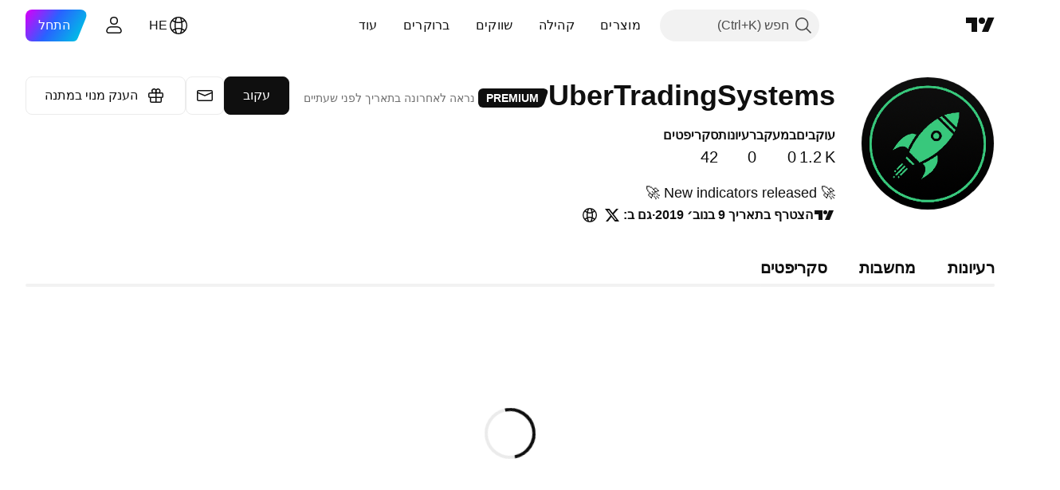

--- FILE ---
content_type: text/css; charset=utf-8
request_url: https://static.tradingview.com/static/bundles/39394.1f12e32e6d4c4b83fe10.rtl.css
body_size: 944
content:
[data-theme=light]{--_0-QZCr:var(--color-cold-gray-550)}[data-theme=dark]{--_0-QZCr:var(--color-cold-gray-450)}.tv-market-status__dot{border-radius:50%;display:inline-block;height:4px;vertical-align:middle;width:4px}.tv-market-status--pre-market{color:var(--color-tan-orange-500)}.tv-market-status--pre-market .tv-market-status__dot{background-color:var(--color-tan-orange-500)}.tv-market-status--post-market{color:var(--color-tv-blue-400)}.tv-market-status--post-market .tv-market-status__dot{background-color:var(--color-tv-blue-400)}.tv-market-status--market{color:var(--color-minty-green-300)}.tv-market-status--market .tv-market-status__dot{background-color:var(--color-minty-green-300)}.tv-market-status--out-of-session{color:var(--color-cold-gray-400)}.tv-market-status--out-of-session .tv-market-status__dot{background-color:var(--color-cold-gray-400)}.tv-market-status--invalid{color:var(--color-ripe-red-500)}.tv-market-status--invalid .tv-market-status__dot{background-color:var(--color-ripe-red-500)}.tv-market-status--replay{color:var(--color-replay-data-mode)}.tv-market-status--replay .tv-market-status__dot{background-color:var(--color-replay-data-mode)}.tv-market-status--holiday{color:var(--color-cold-gray-400)}.tv-market-status--holiday .tv-market-status__dot{background-color:var(--color-cold-gray-400)}.tv-market-status--delisted{color:var(--color-danger-active)}.tv-market-status--delisted .tv-market-status__dot{background-color:var(--color-danger-active)}.tv-market-status--out-of-session__withIcon{height:18px;margin-right:4px;width:18px}@media (any-hover:hover){.tv-market-status--out-of-session__withIcon:hover:after{background-color:var(--_0-QZCr)}}.tv-market-status--out-of-session__withIcon:after{border-radius:6px;content:"";display:block;height:18px;opacity:15%;position:absolute;width:18px}.tv-market-status--out-of-session__withIcon .tv-market-status__icon{background-color:var(--_0-QZCr);display:block;height:18px;-webkit-mask:url(market-close.d025e87100199c1bc7af.svg);mask:url(market-close.d025e87100199c1bc7af.svg);-webkit-mask-position:center;mask-position:center;-webkit-mask-size:cover;mask-size:cover;position:relative;width:18px}.tv-market-status--pre-market__withIcon{height:18px;margin-right:4px;width:18px}@media (any-hover:hover){.tv-market-status--pre-market__withIcon:hover:after{background-color:var(--color-tan-orange-600)}}.tv-market-status--pre-market__withIcon:after{border-radius:6px;content:"";display:block;height:18px;opacity:15%;position:absolute;width:18px}.tv-market-status--pre-market__withIcon .tv-market-status__icon{background-color:var(--color-tan-orange-600);display:block;height:18px;-webkit-mask:url(market-pre.7d37dcca234833d12c43.svg);mask:url(market-pre.7d37dcca234833d12c43.svg);-webkit-mask-position:center;mask-position:center;-webkit-mask-size:cover;mask-size:cover;position:relative;width:18px}.tv-market-status--post-market__withIcon{height:18px;margin-right:4px;width:18px}@media (any-hover:hover){.tv-market-status--post-market__withIcon:hover:after{background-color:var(--color-tv-blue-500)}}.tv-market-status--post-market__withIcon:after{border-radius:6px;content:"";display:block;height:18px;opacity:15%;position:absolute;width:18px}.tv-market-status--post-market__withIcon .tv-market-status__icon{background-color:var(--color-tv-blue-500);display:block;height:18px;-webkit-mask:url(market-post.9f2c5bfda9405a291f90.svg);mask:url(market-post.9f2c5bfda9405a291f90.svg);-webkit-mask-position:center;mask-position:center;-webkit-mask-size:cover;mask-size:cover;position:relative;width:18px}.tv-market-status--holiday__withIcon{height:18px;margin-right:4px;width:18px}@media (any-hover:hover){.tv-market-status--holiday__withIcon:hover:after{background-color:var(--_0-QZCr)}}.tv-market-status--holiday__withIcon:after{border-radius:6px;content:"";display:block;height:18px;opacity:15%;position:absolute;width:18px}.tv-market-status--holiday__withIcon .tv-market-status__icon{background-color:var(--_0-QZCr);display:block;height:18px;-webkit-mask:url(market-holiday.43ca33d690939b939786.svg);mask:url(market-holiday.43ca33d690939b939786.svg);-webkit-mask-position:center;mask-position:center;-webkit-mask-size:cover;mask-size:cover;position:relative;width:18px}.tv-market-status--delisted__withIcon{height:18px;margin-right:4px;width:18px}@media (any-hover:hover){.tv-market-status--delisted__withIcon:hover:after{background-color:var(--color-danger-active)}}.tv-market-status--delisted__withIcon:after{border-radius:6px;content:"";display:block;height:18px;opacity:15%;position:absolute;width:18px}.tv-market-status--delisted__withIcon .tv-market-status__icon{background-color:var(--color-danger-active);display:block;height:18px;-webkit-mask:url(delisted-mobile.4d26a2d7c431dffe94ed.svg);mask:url(delisted-mobile.4d26a2d7c431dffe94ed.svg);-webkit-mask-position:center;mask-position:center;-webkit-mask-size:cover;mask-size:cover;position:relative;width:18px}.tv-market-status--for-chart{display:block;float:right}.tv-market-status--for-chart--pre-market{color:var(--color-tan-orange-500)}.tv-market-status--for-chart--pre-market .tv-market-status__dot{background-color:var(--color-tan-orange-500)}.tv-market-status--for-chart--post-market{color:var(--color-tv-blue-400)}.tv-market-status--for-chart--post-market .tv-market-status__dot{background-color:var(--color-tv-blue-400)}.tv-market-status--for-chart--market{color:var(--color-minty-green-300)}.tv-market-status--for-chart--market .tv-market-status__dot{background-color:var(--color-minty-green-300)}.tv-market-status--for-chart--out-of-session{color:var(--color-cold-gray-400)}.tv-market-status--for-chart--out-of-session .tv-market-status__dot{background-color:var(--color-cold-gray-400)}.tv-market-status--for-chart--invalid{color:var(--color-ripe-red-500)}.tv-market-status--for-chart--invalid .tv-market-status__dot{background-color:var(--color-ripe-red-500)}.tv-market-status--for-chart--replay{color:var(--color-replay-data-mode)}.tv-market-status--for-chart--replay .tv-market-status__dot{background-color:var(--color-replay-data-mode)}.tv-market-status--for-chart--holiday{color:var(--color-cold-gray-400)}.tv-market-status--for-chart--holiday .tv-market-status__dot{background-color:var(--color-cold-gray-400)}.tv-market-status--for-chart--delisted{color:var(--color-danger-active)}.tv-market-status--for-chart--delisted .tv-market-status__dot{background-color:var(--color-danger-active)}.tv-market-status--loading--for-chart{color:var(--color-tv-blue-400)}.tv-market-status--loading--for-chart .tv-market-status__dot{background-color:var(--color-tv-blue-400)}.tv-market-status--for-ticker{margin-right:4px}.tv-market-status--for-watch-list{margin:auto 3px}.tv-market-status--for-ticker-last{display:inline-flex;margin-right:4px}.tv-market-status--for-sticky-symbol-header,.tv-market-status--for-ticker-tape{align-items:center;display:flex;transform:translateX(-4px)}.tv-market-status--for-ticker-header{display:flex;margin-right:4px}.tv-market-status__dot--for-chart{vertical-align:1px}.tv-market-status__dot--for-chart,.tv-market-status__dot--for-ticker-card{height:6px;margin-right:4px;width:6px}.tv-market-status__dot--for-watch-list{margin-bottom:3px}.tv-market-status__dot--for-ticker-last{height:6px;width:6px}.tv-market-status__dot--for-sticky-symbol-header,.tv-market-status__dot--for-ticker-tape{height:4px;width:4px}.tv-market-status__label--for-chart{display:block;float:left;line-height:16px;margin-right:6px}.tv-market-status--market .tv-market-status__dot--for-sticky-symbol-header,.tv-market-status--market .tv-market-status__dot--for-ticker,.tv-market-status--market .tv-market-status__dot--for-ticker-card,.tv-market-status--market .tv-market-status__dot--for-ticker-header,.tv-market-status--market .tv-market-status__dot--for-ticker-last,.tv-market-status--market .tv-market-status__dot--for-ticker-tape,.tv-market-status--market .tv-market-status__dot--for-watch-list,.tv-market-status__label--for-sticky-symbol-header,.tv-market-status__label--for-ticker,.tv-market-status__label--for-ticker-card,.tv-market-status__label--for-ticker-header,.tv-market-status__label--for-ticker-last,.tv-market-status__label--for-ticker-tape,.tv-market-status__label--for-watch-list{display:none}.tv-market-status--for-chart{margin-left:0}.tv-market-status--market--for-chart{display:none}.tv-market-status--market__withIcon{display:none!important}.tv-market-status--delisted--for-watch-list{margin-right:0}.tv-market-status--delisted--for-watch-list:after{display:none}

--- FILE ---
content_type: text/css; charset=utf-8
request_url: https://static.tradingview.com/static/bundles/71753.87d76b65835c3941e269.rtl.css
body_size: 2557
content:
.dialogueBody-gfk0lF4y{flex-grow:1;overflow:auto;padding:30px;-webkit-overflow-scrolling:touch}.dialogueBody-gfk0lF4y::-webkit-scrollbar{height:5px;width:5px}.dialogueBody-gfk0lF4y::-webkit-scrollbar-thumb{background-clip:content-box;background-color:var(--tv-color-scrollbar-thumb-background,var(--color-scroll-bg));border:1px solid transparent;border-radius:3px}.dialogueBody-gfk0lF4y::-webkit-scrollbar-track{background-color:transparent;border-radius:3px}.dialogueBody-gfk0lF4y::-webkit-scrollbar-corner{display:none}@media (max-width:767px){.dialogueBody-gfk0lF4y{padding:20px}}.title-gfk0lF4y{color:var(--color-content-primary-neutral-bold);font-family:-apple-system,BlinkMacSystemFont,Trebuchet MS,Roboto,Ubuntu,sans-serif;font-feature-settings:"tnum" on,"lnum" on;--ui-lib-typography-line-height:36px;line-height:var(--ui-lib-typography-line-height);--ui-lib-typography-font-size:28px;font-size:var(--ui-lib-typography-font-size);font-style:normal;font-weight:600}[data-query-type=container] .title-gfk0lF4y{font-family:-apple-system,BlinkMacSystemFont,Trebuchet MS,Roboto,Ubuntu,sans-serif;font-feature-settings:"tnum" on,"lnum" on;--ui-lib-typography-line-height:36px;line-height:var(--ui-lib-typography-line-height);--ui-lib-typography-font-size:28px;font-size:var(--ui-lib-typography-font-size);font-style:normal;font-weight:600}@media (min-width:768px){.title-gfk0lF4y{font-family:-apple-system,BlinkMacSystemFont,Trebuchet MS,Roboto,Ubuntu,sans-serif;font-feature-settings:"tnum" on,"lnum" on;--ui-lib-typography-line-height:44px;line-height:var(--ui-lib-typography-line-height);--ui-lib-typography-font-size:36px;font-size:var(--ui-lib-typography-font-size);font-style:normal;font-weight:600}}@supports not (container-type:inline-size){@media (min-width:702px){[data-query-type=container] .title-gfk0lF4y{font-family:-apple-system,BlinkMacSystemFont,Trebuchet MS,Roboto,Ubuntu,sans-serif;font-feature-settings:"tnum" on,"lnum" on;--ui-lib-typography-line-height:44px;line-height:var(--ui-lib-typography-line-height);--ui-lib-typography-font-size:36px;font-size:var(--ui-lib-typography-font-size);font-style:normal;font-weight:600}}}@container content-container (min-width: 702px){[data-query-type=container] .title-gfk0lF4y{font-family:-apple-system,BlinkMacSystemFont,Trebuchet MS,Roboto,Ubuntu,sans-serif;font-feature-settings:"tnum" on,"lnum" on;--ui-lib-typography-line-height:44px;line-height:var(--ui-lib-typography-line-height);--ui-lib-typography-font-size:36px;font-size:var(--ui-lib-typography-font-size);font-style:normal;font-weight:600}}@media (min-width:1280px){.title-gfk0lF4y{font-family:-apple-system,BlinkMacSystemFont,Trebuchet MS,Roboto,Ubuntu,sans-serif;font-feature-settings:"tnum" on,"lnum" on;--ui-lib-typography-line-height:56px;line-height:var(--ui-lib-typography-line-height);--ui-lib-typography-font-size:48px;font-size:var(--ui-lib-typography-font-size);font-style:normal;font-weight:600}}@supports not (container-type:inline-size){@media (min-width:1214px){[data-query-type=container] .title-gfk0lF4y{font-family:-apple-system,BlinkMacSystemFont,Trebuchet MS,Roboto,Ubuntu,sans-serif;font-feature-settings:"tnum" on,"lnum" on;--ui-lib-typography-line-height:56px;line-height:var(--ui-lib-typography-line-height);--ui-lib-typography-font-size:48px;font-size:var(--ui-lib-typography-font-size);font-style:normal;font-weight:600}}}@container content-container (min-width: 1214px){[data-query-type=container] .title-gfk0lF4y{font-family:-apple-system,BlinkMacSystemFont,Trebuchet MS,Roboto,Ubuntu,sans-serif;font-feature-settings:"tnum" on,"lnum" on;--ui-lib-typography-line-height:56px;line-height:var(--ui-lib-typography-line-height);--ui-lib-typography-font-size:48px;font-size:var(--ui-lib-typography-font-size);font-style:normal;font-weight:600}}.description-gfk0lF4y{color:var(--color-content-primary-neutral-bold);font-family:-apple-system,BlinkMacSystemFont,Trebuchet MS,Roboto,Ubuntu,sans-serif;font-feature-settings:"tnum" on,"lnum" on;font-style:normal;--ui-lib-typography-font-size:18px;font-size:var(--ui-lib-typography-font-size);font-weight:400;--ui-lib-typography-line-height:28px;line-height:var(--ui-lib-typography-line-height)}@media (min-width:1280px){.description-gfk0lF4y{font-family:-apple-system,BlinkMacSystemFont,Trebuchet MS,Roboto,Ubuntu,sans-serif;font-feature-settings:"tnum" on,"lnum" on;--ui-lib-typography-line-height:36px;line-height:var(--ui-lib-typography-line-height);--ui-lib-typography-font-size:24px;font-size:var(--ui-lib-typography-font-size);font-style:normal;font-weight:400}}.textContainer-gfk0lF4y{display:flex;flex-direction:column;gap:8px;width:100%}.offerScreenTextContainer-gfk0lF4y{gap:16px}.actionsWrapper-gfk0lF4y{display:none}@media (min-width:768px){.actionsWrapper-gfk0lF4y{align-items:flex-end;display:flex;height:100%;margin-top:var(--v-rhythm-spacing-5);padding-bottom:var(--v-rhythm-footer-2-space);width:100%}}.mobileActions-gfk0lF4y{display:flex;flex-direction:column;height:100%;justify-content:flex-end;margin-top:var(--v-rhythm-spacing-5);padding-bottom:var(--v-rhythm-footer-2-space);width:100%}@media (min-width:768px){.mobileActions-gfk0lF4y{display:none}}.keepButton-gfk0lF4y{margin-left:12px}.keepButtonMobile-gfk0lF4y{margin-bottom:12px}.pageContainer-gfk0lF4y{box-sizing:border-box;display:flex;flex-direction:column;height:100%;margin:0 auto;padding-top:91px;padding-inline:20px}@media (min-width:1024px){.pageContainer-gfk0lF4y{padding-inline:32px}}@media (min-width:1440px){.pageContainer-gfk0lF4y{padding-inline:40px}}@media (min-width:1920px){.pageContainer-gfk0lF4y{padding-inline:100px}}@media (min-width:768px){.pageContainer-gfk0lF4y{padding-top:99px}}@media (min-width:1280px){.pageContainer-gfk0lF4y{padding-top:124px}}@media (min-width:1440px){.pageContainer-gfk0lF4y{padding-top:132px}}.marketsList-gfk0lF4y{display:flex;flex-direction:column;gap:16px;margin-top:var(--v-rhythm-spacing-5)}@media (min-width:768px){.marketsList-gfk0lF4y{width:680px}}.marketItem-gfk0lF4y{align-items:flex-start;display:flex;flex-direction:row;gap:12px;justify-content:flex-start}.marketItemFlag-gfk0lF4y{border-radius:50%;height:36px;padding:7px 0;width:36px}.marketIntoTitle-gfk0lF4y{color:var(--color-content-primary-neutral-bold);font-feature-settings:"tnum" on,"lnum" on;font-size:var(--ui-lib-typography-font-size);font-style:normal;font-weight:600;margin-bottom:2px}.marketInfoExpireText-gfk0lF4y,.marketIntoTitle-gfk0lF4y{font-family:-apple-system,BlinkMacSystemFont,Trebuchet MS,Roboto,Ubuntu,sans-serif;--ui-lib-typography-font-size:16px;--ui-lib-typography-line-height:24px;line-height:var(--ui-lib-typography-line-height)}.marketInfoExpireText-gfk0lF4y{color:var(--color-content-primary-neutral);font-feature-settings:"tnum" on,"lnum" on;font-size:var(--ui-lib-typography-font-size);font-style:normal;font-weight:400}.marketDivider-gfk0lF4y:last-child{display:none}.offerScreenContainer-gfk0lF4y{align-items:center;display:flex;height:100%;margin:0 auto;max-width:1216px}.offerScreenSwitchWrapper-gfk0lF4y{align-items:center;display:flex;flex-direction:column;gap:16px;margin-bottom:24px;margin-top:var(--v-rhythm-spacing-5);position:relative;width:100%}.offerScreenBackgroundImage-gfk0lF4y{background-image:url(blur-mobile-all.6837b9ce40159fe1e43a.svg);background-position:50%;background-repeat:no-repeat;background-size:800px 480px;bottom:0;left:0;margin:-100px -20px -100px 0;position:absolute;right:0;top:0;width:calc(100% + 40px);z-index:-1}@media (min-width:768px){.offerScreenBackgroundImage-gfk0lF4y{background-image:url(blur-desktop-tablet-all.04782bb3dba246d0bd9a.svg);background-size:1100px 600px;bottom:auto;height:600px;left:auto;margin:0;right:50%;top:50%;transform:translate(50%,-50%);width:1100px}}.offerScreenContainerPadding-gfk0lF4y{max-width:680px;text-align:center}@media (min-width:1024px){.offerScreenContainerPadding-gfk0lF4y{padding:0 32px}}.taxInfo-gfk0lF4y{color:var(--color-cold-gray-550);font-family:-apple-system,BlinkMacSystemFont,Trebuchet MS,Roboto,Ubuntu,sans-serif;font-feature-settings:"tnum" on,"lnum" on;font-style:normal;margin-bottom:var(--v-rhythm-spacing-5);text-align:center;--ui-lib-typography-font-size:14px;font-size:var(--ui-lib-typography-font-size);font-weight:400;--ui-lib-typography-line-height:18px;line-height:var(--ui-lib-typography-line-height)}@media (min-width:768px){.taxInfo-gfk0lF4y{margin:auto;max-width:960px}}@media (min-width:1024px){.taxInfo-gfk0lF4y{text-align:center}}@media (min-width:1280px){.taxInfo-gfk0lF4y{max-width:1216px}}.taxSupportIcon-gfk0lF4y{cursor:pointer;margin:0 4px 4px 0}.nextButton-gfk0lF4y{align-items:baseline;height:unset;justify-content:center;padding-bottom:var(--v-rhythm-footer-2-space);width:100%}.nextButton-gfk0lF4y>button{width:100%}@media (min-width:768px){.nextButton-gfk0lF4y>button{width:unset}}.card-gfk0lF4y{align-items:center;border-right:1px solid var(--color-border-primary-neutral-extra-light);box-sizing:border-box;color:var(--color-text-primary);display:flex;flex-basis:0;flex-flow:column nowrap;flex-grow:1;font-family:-apple-system,BlinkMacSystemFont,Trebuchet MS,Roboto,Ubuntu,sans-serif;font-feature-settings:"tnum" on,"lnum" on;gap:16px;min-width:319px;padding:24px;position:relative;text-align:center;--ui-lib-typography-line-height:36px;line-height:var(--ui-lib-typography-line-height);--ui-lib-typography-font-size:24px;font-size:var(--ui-lib-typography-font-size);font-style:normal;font-weight:400}.card-gfk0lF4y:first-child{border-right:none}.discountLabel-gfk0lF4y{background-image:linear-gradient(270deg,#00bce5,#2962ff,#d500f9);--ui-lib-badge-background:linear-gradient(90deg,#00bce5,#2962ff,#d500f9);color:#fff}.discountNumber-gfk0lF4y{font-family:-apple-system,BlinkMacSystemFont,Trebuchet MS,Roboto,Ubuntu,sans-serif;font-feature-settings:"tnum" on,"lnum" on;--ui-lib-typography-line-height:44px;line-height:var(--ui-lib-typography-line-height);--ui-lib-typography-font-size:36px;font-size:var(--ui-lib-typography-font-size);font-style:normal;font-weight:600}@media (min-width:1440px){.discountNumber-gfk0lF4y{font-family:-apple-system,BlinkMacSystemFont,Trebuchet MS,Roboto,Ubuntu,sans-serif;font-feature-settings:"tnum" on,"lnum" on;--ui-lib-typography-line-height:56px;line-height:var(--ui-lib-typography-line-height);--ui-lib-typography-font-size:48px;font-size:var(--ui-lib-typography-font-size);font-style:normal;font-weight:600}}.cardButton-gfk0lF4y{margin-bottom:8px;width:100%}.cardBody-gfk0lF4y{white-space:nowrap}.originalPrice-gfk0lF4y{color:var(--color-content-primary-neutral);font-size:20px;text-decoration:line-through}.noWrap-gfk0lF4y{white-space:nowrap}.month-gfk0lF4y{color:var(--color-content-primary-neutral);font-size:14px}.saveHighlight-gfk0lF4y{background-color:var(--color-container-fill-primary-neutral-extra-light);border-radius:12px 8px;color:var(--color-content-primary-neutral-bold);display:block;--ui-lib-typography-font-size:14px;--ui-lib-typography-line-height:18px;margin:16px 0 8px;padding:8px 12px}.cardTitle-gfk0lF4y,.saveHighlight-gfk0lF4y{font-family:-apple-system,BlinkMacSystemFont,Trebuchet MS,Roboto,Ubuntu,sans-serif;font-feature-settings:"tnum" on,"lnum" on;font-size:var(--ui-lib-typography-font-size);font-style:normal;font-weight:600;line-height:var(--ui-lib-typography-line-height)}.cardTitle-gfk0lF4y{--ui-lib-typography-line-height:36px;--ui-lib-typography-font-size:28px;margin-top:24px;text-align:center}.adaptiveButton-gfk0lF4y{--ui-lib-squareButton-size:4}@media (min-width:768px){.adaptiveButton-gfk0lF4y{--ui-lib-squareButton-size:5}}.annualPrice-gfk0lF4y{color:var(--color-content-primary-neutral);display:block;font-family:-apple-system,BlinkMacSystemFont,Trebuchet MS,Roboto,Ubuntu,sans-serif;font-feature-settings:"tnum" on,"lnum" on;font-style:normal;--ui-lib-typography-font-size:14px;font-size:var(--ui-lib-typography-font-size);font-weight:400;--ui-lib-typography-line-height:18px;line-height:var(--ui-lib-typography-line-height)}.discountPlanRadio-gfk0lF4y{align-items:flex-start;border:2px solid transparent;border-radius:12px;box-sizing:border-box;display:flex;flex-direction:column;gap:8px;justify-content:space-between;max-width:380px;padding:16px;width:100%}@media (min-width:568px){.discountPlanRadio-gfk0lF4y{align-items:center;flex-direction:row;max-width:680px}}@media (min-width:1280px){.discountPlanRadio-gfk0lF4y{padding:24px}}.discountPlanRadio-gfk0lF4y:focus-visible:after{border-color:var(--color-focus-outline-color-blue)}.discountPlanRadio-gfk0lF4y:focus-visible:after{border-radius:16px}.discountPlanRadio-gfk0lF4y:focus-visible{outline:none;overflow:visible;position:relative}.discountPlanRadio-gfk0lF4y:focus-visible:focus{outline:none}.discountPlanRadio-gfk0lF4y:focus-visible:focus-visible{outline:none}.discountPlanRadio-gfk0lF4y:focus-visible:after{border-style:solid;border-width:2px;box-sizing:border-box;content:"";display:none;height:calc(100% + 12px);pointer-events:none;position:absolute;right:-6px;top:-6px;width:calc(100% + 12px);z-index:1}.discountPlanRadio-gfk0lF4y:focus-visible:focus:after{display:block}.discountPlanRadio-gfk0lF4y:focus-visible:focus-visible:after{display:block}.discountPlanRadio-gfk0lF4y:focus-visible:focus:not(:focus-visible):after{display:none}.discountPlanRadio-gfk0lF4y:not(.active-gfk0lF4y){background-color:var(--color-other-shadow-primary-neutral-extra-heavy);outline:1px solid var(--color-border-primary-neutral-light);outline-offset:-1px}@media (any-hover:hover){.discountPlanRadio-gfk0lF4y:not(.active-gfk0lF4y,.disabled-gfk0lF4y):hover{background-color:var(--color-container-fill-primary-inverse);transition:background-color .35s ease}}.discountPlanRadio-gfk0lF4y.active-gfk0lF4y{background:linear-gradient(var(--color-container-fill-primary-inverse) 0 0) padding-box,linear-gradient(-90deg,#00bce6 0,#2962ff 50.31%,#d500f9 100%) border-box}.discountPlanRadio-gfk0lF4y>label{align-self:baseline;top:3px}@media (min-width:1280px){.discountPlanRadio-gfk0lF4y>label{align-self:center;top:unset}}.discountSelectorTitle-gfk0lF4y{font-family:-apple-system,BlinkMacSystemFont,Trebuchet MS,Roboto,Ubuntu,sans-serif;font-feature-settings:"tnum" on,"lnum" on;font-style:normal;--ui-lib-typography-font-size:16px;font-size:var(--ui-lib-typography-font-size);font-weight:600;--ui-lib-typography-line-height:24px;color:var(--color-content-primary-neutral-bold);line-height:var(--ui-lib-typography-line-height)}@media (min-width:1280px){.discountSelectorTitle-gfk0lF4y{font-family:-apple-system,BlinkMacSystemFont,Trebuchet MS,Roboto,Ubuntu,sans-serif;font-feature-settings:"tnum" on,"lnum" on;font-style:normal;--ui-lib-typography-font-size:20px;font-size:var(--ui-lib-typography-font-size);font-weight:600;--ui-lib-typography-line-height:24px;line-height:var(--ui-lib-typography-line-height)}}.discountPlanRadioPrices-gfk0lF4y{display:flex;flex-direction:column;gap:4px}@media (min-width:568px){.discountPlanRadioPrices-gfk0lF4y{gap:8px}}.discountPlanRadioPricesRowOne-gfk0lF4y{display:flex;gap:8px}.discountPlanRadioNewPrice-gfk0lF4y{color:var(--color-content-primary-neutral-bold);font-family:-apple-system,BlinkMacSystemFont,Trebuchet MS,Roboto,Ubuntu,sans-serif;font-feature-settings:"tnum" on,"lnum" on;font-style:normal;--ui-lib-typography-font-size:16px;font-size:var(--ui-lib-typography-font-size);font-weight:600;--ui-lib-typography-line-height:24px;line-height:var(--ui-lib-typography-line-height)}@media (min-width:1280px){.discountPlanRadioNewPrice-gfk0lF4y{font-family:-apple-system,BlinkMacSystemFont,Trebuchet MS,Roboto,Ubuntu,sans-serif;font-feature-settings:"tnum" on,"lnum" on;font-style:normal;--ui-lib-typography-font-size:20px;font-size:var(--ui-lib-typography-font-size);font-weight:600;--ui-lib-typography-line-height:24px;line-height:var(--ui-lib-typography-line-height)}}.discountPlanRadioOldPrice-gfk0lF4y{color:var(--color-content-primary-neutral-bold);font-feature-settings:"tnum" on,"lnum" on;font-size:var(--ui-lib-typography-font-size);font-style:normal;font-weight:600;text-decoration:line-through}.discountPlanRadioOldPrice-gfk0lF4y,.discountPlanRadioPricesRowTwo-gfk0lF4y{font-family:-apple-system,BlinkMacSystemFont,Trebuchet MS,Roboto,Ubuntu,sans-serif;--ui-lib-typography-font-size:16px;--ui-lib-typography-line-height:24px;line-height:var(--ui-lib-typography-line-height)}.discountPlanRadioPricesRowTwo-gfk0lF4y{color:var(--color-content-primary-neutral);display:flex;flex-direction:row;font-feature-settings:"tnum" on,"lnum" on;font-size:var(--ui-lib-typography-font-size);font-style:normal;font-weight:400}@media (min-width:568px){.discountPlanRadioPricesRowTwo-gfk0lF4y{justify-content:end}}.discountSelectorRadioInner-gfk0lF4y{display:flex;flex-direction:column;gap:4px}@media (min-width:568px){.discountSelectorRadioInner-gfk0lF4y{gap:8px}}.discountSelectorRadioInnerWrapper-gfk0lF4y{align-items:center;display:flex;flex-direction:row;gap:8px}.discountPlanYearlySaving-gfk0lF4y{color:var(--color-content-primary-neutral);display:block;font-family:-apple-system,BlinkMacSystemFont,Trebuchet MS,Roboto,Ubuntu,sans-serif;font-feature-settings:"tnum" on,"lnum" on;font-style:normal;max-width:350px;--ui-lib-typography-font-size:16px;font-size:var(--ui-lib-typography-font-size);font-weight:400;--ui-lib-typography-line-height:24px;line-height:var(--ui-lib-typography-line-height)}@media (min-width:1280px){.discountPlanYearlySaving-gfk0lF4y{padding-right:26px}}.discountSelectorRadioWrapper-gfk0lF4y{display:flex;gap:8px}.loadingPage-gfk0lF4y{align-items:center;display:flex;flex-direction:column;height:100%;justify-content:center;margin-inline:auto;max-width:560px;text-align:center}.loadingPageTitle-gfk0lF4y{color:var(--color-content-primary-neutral-bold);font-family:-apple-system,BlinkMacSystemFont,Trebuchet MS,Roboto,Ubuntu,sans-serif;font-feature-settings:"tnum" on,"lnum" on;margin-bottom:8px;--ui-lib-typography-line-height:28px;line-height:var(--ui-lib-typography-line-height);--ui-lib-typography-font-size:24px;font-size:var(--ui-lib-typography-font-size);font-style:normal;font-weight:700}@media (min-width:1280px){.loadingPageTitle-gfk0lF4y{font-family:-apple-system,BlinkMacSystemFont,Trebuchet MS,Roboto,Ubuntu,sans-serif;font-feature-settings:"tnum" on,"lnum" on;--ui-lib-typography-line-height:36px;line-height:var(--ui-lib-typography-line-height);--ui-lib-typography-font-size:28px;font-size:var(--ui-lib-typography-font-size);font-style:normal;font-weight:700}}.loadingPageSubtitle-gfk0lF4y{color:var(--color-content-primary-neutral-bold);font-family:-apple-system,BlinkMacSystemFont,Trebuchet MS,Roboto,Ubuntu,sans-serif;font-feature-settings:"tnum" on,"lnum" on;font-style:normal;--ui-lib-typography-font-size:16px;font-size:var(--ui-lib-typography-font-size);font-weight:400;--ui-lib-typography-line-height:24px;line-height:var(--ui-lib-typography-line-height)}@media (min-width:1280px){.loadingPageSubtitle-gfk0lF4y{font-family:-apple-system,BlinkMacSystemFont,Trebuchet MS,Roboto,Ubuntu,sans-serif;font-feature-settings:"tnum" on,"lnum" on;font-style:normal;--ui-lib-typography-font-size:18px;font-size:var(--ui-lib-typography-font-size);font-weight:400;--ui-lib-typography-line-height:28px;line-height:var(--ui-lib-typography-line-height)}}.loadingPageSpinner-gfk0lF4y{margin-top:32px;position:static;--tv-spinner-color:var(--color-container-fill-primary-neutral-extra-heavy)}